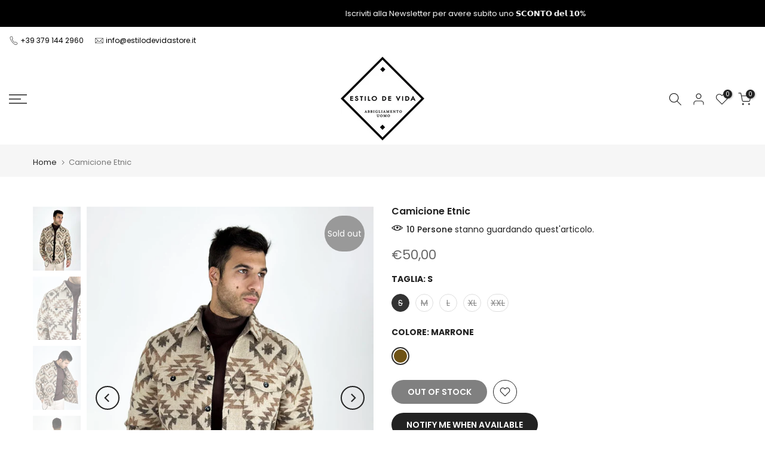

--- FILE ---
content_type: text/html; charset=utf-8
request_url: https://estilodevidastore.it/en/search/?type=product&options%5Bunavailable_products%5D=last&options%5Bprefix%5D=none&q=vendor%3AEstilo+De+Vida%20-id%3A8885042315591&section_id=template--19929050743111__product-recommendations
body_size: 5250
content:
<div id="shopify-section-template--19929050743111__product-recommendations" class="shopify-section t4s-section id_product-recommendations"><!-- sections/product-recommendation.liquid --><div class="t4s-section-inner t4s_nt_se_template--19929050743111__product-recommendations t4s_se_template--19929050743111__product-recommendations t4s-container-wrap "   style="--bg-color: ;--bg-gradient: ;--border-cl: ;--mg-top: 75px;--mg-right: auto;--mg-bottom: 50px;--mg-left:auto;--pd-top: ;--pd-right: ;--pd-bottom: ;--pd-left: ;--mgtb-top: 75px;--mgtb-right: auto;--mgtb-bottom: 50px;--mgtb-left: auto;--pdtb-top: ;--pdtb-right: ;--pdtb-bottom: ;--pdtb-left: ;--mgmb-top: 75px;--mgmb-right: auto;--mgmb-bottom: 30px;--mgmb-left: auto;--pdmb-top: ;--pdmb-right: ;--pdmb-bottom: ;--pdmb-left: ;" ><div class="t4s-container"><link href="//estilodevidastore.it/cdn/shop/t/9/assets/top-head.css?v=37867058972263844251697548696" rel="stylesheet" type="text/css" media="all" />
	<div timeline hdt-reveal="slide-in" class="t4s-top-heading t4s_des_title_1 t4s-text-center " style="--heading-height: px;--tophead_mb: 30px;"><div class="heading-testimonials-star ">
		
		<h3 class="t4s-section-title t4s-title"><span>Potrebbe piacerti anche :</span></h3></div></div><div data-t4s-resizeobserver class="t4s-flicky-slider t4s_box_pr_slider t4s-products t4s-text-default t4s_rationt t4s_position_8 t4s_nt_cover t4s-slider-btn-style-outline t4s-slider-btn-round t4s-slider-btn-small t4s-slider-btn-cl-dark t4s-slider-btn-vi-1 t4s-slider-btn-hidden-mobile-true   t4s-row t4s-row-cols-lg-4 t4s-row-cols-md-2 t4s-row-cols-2 t4s-gx-md-30 t4s-gy-md-30 t4s-gx-10 t4s-gy-10 flickityt4s flickityt4s-later" data-flickityt4s-js='{"setPrevNextButtons":true,"arrowIcon":"1","imagesLoaded": 0,"adaptiveHeight": 0, "contain": 1, "groupCells": "100%", "dragThreshold" : 5, "cellAlign": "left","wrapAround": true,"prevNextButtons": true,"percentPosition": 1,"pageDots": false, "autoPlay" : 0, "pauseAutoPlayOnHover" : true }' style="--space-dots: 10px;--flickity-btn-pos: 30px;--flickity-btn-pos-mb: 10px;"><div class="t4s-product t4s-pr-grid t4s-pr-style1 t4s-pr-7688882520233  t4s-col-item" data-product-options='{ "id":"7688882520233","cusQty":"1","available":true, "handle":"gift-card-by-estilo-de-vida", "isDefault": false, "VariantFirstID": 42858477453481, "customBadge":null, "customBadgeHandle":null,"dateStart":1673869460, "compare_at_price":null,"price":1000, "isPreoder":false,"isExternal":false,"image2":false,"isGrouped":false,"maxQuantity":9999 }'>
  <div class="t4s-product-wrapper" timeline hdt-reveal="slide-in">
    <div data-cacl-slide class="t4s-product-inner t4s-pr t4s-oh"><div class="t4s-product-img t4s_ratio" data-style="--aspect-ratioapt: 1.202061855670103">
    <img data-pr-img class="t4s-product-main-img lazyloadt4s" loading="lazy" src="[data-uri]" data-src="//estilodevidastore.it/cdn/shop/products/estilo_de_vida_store.png?v=1673869473&width=1" data-widths="[100,200,330,400,500,600,700,800,900]" data-optimumx="2" data-sizes="auto" width="583" height="485" alt="GIFT CARD by Estilo de Vida">
    <span class="lazyloadt4s-loader"></span>
    <div data-replace-img2></div>
    <noscript><img class="t4s-product-main-img" loading="lazy" src="//estilodevidastore.it/cdn/shop/products/estilo_de_vida_store.png?v=1673869473&width=600"  alt="GIFT CARD by Estilo de Vida"></noscript>
</div><div data-product-badge data-sort="sale,new,soldout,preOrder,custom" class="t4s-product-badge"></div>
      <div class="t4s-product-btns">
         <div data-replace-quickview></div>
         <div data-replace-atc data-has-qty></div>
      </div>
      <div class="t4s-product-btns2"><div data-replace-wishlist data-tooltip="right"></div><div data-replace-compare data-tooltip="right"></div>
      </div><a data-pr-href class="t4s-full-width-link" href="/en/products/gift-card-by-estilo-de-vida?_pos=1&_sid=a46b36fdb&_ss=r"></a>
    </div>
    <div class="t4s-product-info">
      <div class="t4s-product-info__inner"><h3 class="t4s-product-title"><a data-pr-href href="/en/products/gift-card-by-estilo-de-vida?_pos=1&_sid=a46b36fdb&_ss=r">GIFT CARD by Estilo de Vida</a></h3><div class="t4s-product-price"data-pr-price data-product-price>€10,00 – €100,00</div></div>
    </div>
  </div></div><div class="t4s-product t4s-pr-grid t4s-pr-style1 t4s-pr-7703378297001  t4s-col-item" data-product-options='{ "id":"7703378297001","cusQty":"1","available":true, "handle":"bull-tango-04-jeans-estilo-de-vida", "isDefault": false, "VariantFirstID": 42912476364969, "customBadge":null, "customBadgeHandle":null,"dateStart":1676371389, "compare_at_price":3500,"price":2499, "isPreoder":false,"isExternal":false,"image2":"\/\/estilodevidastore.it\/cdn\/shop\/products\/b7u0J4ZVizruy6jfIMG_1110_afea98d3-5fa5-4ac1-8b06-9a806709f3b7.jpg?v=1676583903\u0026width=1","alt":"Jeans Baggy basic - Estilo De Vida","isGrouped":false,"maxQuantity":9999 }'>
  <div class="t4s-product-wrapper" timeline hdt-reveal="slide-in">
    <div data-cacl-slide class="t4s-product-inner t4s-pr t4s-oh"><div class="t4s-product-img t4s_ratio" data-style="--aspect-ratioapt: 0.75">
    <img data-pr-img class="t4s-product-main-img lazyloadt4s" loading="lazy" src="[data-uri]" data-src="//estilodevidastore.it/cdn/shop/products/sPrlMpow3yXiiOswIMG_1108_81c14ce4-d326-49f2-a272-5120d3870c2d.jpg?v=1676583903&width=1" data-widths="[100,200,330,400,500,600,700,800,900]" data-optimumx="2" data-sizes="auto" width="1350" height="1800" alt="Jeans Baggy basic - Estilo De Vida">
    <span class="lazyloadt4s-loader"></span>
    <div data-replace-img2></div>
    <noscript><img class="t4s-product-main-img" loading="lazy" src="//estilodevidastore.it/cdn/shop/products/sPrlMpow3yXiiOswIMG_1108_81c14ce4-d326-49f2-a272-5120d3870c2d.jpg?v=1676583903&width=600"  alt="Jeans Baggy basic - Estilo De Vida"></noscript>
</div><div data-product-badge data-sort="sale,new,soldout,preOrder,custom" class="t4s-product-badge"></div>
      <div class="t4s-product-btns">
         <div data-replace-quickview></div>
         <div data-replace-atc data-has-qty></div>
      </div>
      <div class="t4s-product-btns2"><div data-replace-wishlist data-tooltip="right"></div><div data-replace-compare data-tooltip="right"></div>
      </div><a data-pr-href class="t4s-full-width-link" href="/en/products/bull-tango-04-jeans-estilo-de-vida?_pos=2&_sid=a46b36fdb&_ss=r"></a>
    </div>
    <div class="t4s-product-info">
      <div class="t4s-product-info__inner"><h3 class="t4s-product-title"><a data-pr-href href="/en/products/bull-tango-04-jeans-estilo-de-vida?_pos=2&_sid=a46b36fdb&_ss=r">Jeans Baggy basic - Estilo De Vida</a></h3><div class="t4s-product-price"data-pr-price data-product-price><del>€35,00</del><ins>€24,99</ins></div><div class="t4s-product-colors" data-color-options='{ "color_count":3, "color_variants":["Panna","Camel","Nero"], "color_variants_avai":["Panna"], "color_variants_handle":["panna","camel","nero"], "img_variants":["\/\/estilodevidastore.it\/cdn\/shop\/products\/sPrlMpow3yXiiOswIMG_1108_81c14ce4-d326-49f2-a272-5120d3870c2d.jpg?v=1676583903","\/\/estilodevidastore.it\/cdn\/shop\/products\/sPrlMpow3yXiiOswIMG_1108_81c14ce4-d326-49f2-a272-5120d3870c2d.jpg?v=1676583903","\/\/estilodevidastore.it\/cdn\/shop\/products\/sPrlMpow3yXiiOswIMG_1108_81c14ce4-d326-49f2-a272-5120d3870c2d.jpg?v=1676583903","\/\/estilodevidastore.it\/cdn\/shop\/products\/sPrlMpow3yXiiOswIMG_1108_81c14ce4-d326-49f2-a272-5120d3870c2d.jpg?v=1676583903","\/\/estilodevidastore.it\/cdn\/shop\/products\/sPrlMpow3yXiiOswIMG_1108_81c14ce4-d326-49f2-a272-5120d3870c2d.jpg?v=1676583903","\/\/estilodevidastore.it\/cdn\/shop\/products\/sPrlMpow3yXiiOswIMG_1108_81c14ce4-d326-49f2-a272-5120d3870c2d.jpg?v=1676583903","\/\/estilodevidastore.it\/cdn\/shop\/products\/doDSVbVEwBxOorFNIMG_1094_aa847913-02d7-4acf-bfa6-834f0fafe22c.jpg?v=1676583903","\/\/estilodevidastore.it\/cdn\/shop\/products\/doDSVbVEwBxOorFNIMG_1094_aa847913-02d7-4acf-bfa6-834f0fafe22c.jpg?v=1676583903","\/\/estilodevidastore.it\/cdn\/shop\/products\/doDSVbVEwBxOorFNIMG_1094_aa847913-02d7-4acf-bfa6-834f0fafe22c.jpg?v=1676583903","\/\/estilodevidastore.it\/cdn\/shop\/products\/doDSVbVEwBxOorFNIMG_1094_aa847913-02d7-4acf-bfa6-834f0fafe22c.jpg?v=1676583903","\/\/estilodevidastore.it\/cdn\/shop\/products\/doDSVbVEwBxOorFNIMG_1094_aa847913-02d7-4acf-bfa6-834f0fafe22c.jpg?v=1676583903","\/\/estilodevidastore.it\/cdn\/shop\/products\/doDSVbVEwBxOorFNIMG_1094_aa847913-02d7-4acf-bfa6-834f0fafe22c.jpg?v=1676583903","\/\/estilodevidastore.it\/cdn\/shop\/products\/AGEBBlj6K4SaK8JbIMG_1101_248bb096-fb77-4407-adaa-5cd678e4307e.jpg?v=1676583903","\/\/estilodevidastore.it\/cdn\/shop\/products\/AGEBBlj6K4SaK8JbIMG_1101_248bb096-fb77-4407-adaa-5cd678e4307e.jpg?v=1676583903","\/\/estilodevidastore.it\/cdn\/shop\/products\/AGEBBlj6K4SaK8JbIMG_1101_248bb096-fb77-4407-adaa-5cd678e4307e.jpg?v=1676583903","\/\/estilodevidastore.it\/cdn\/shop\/products\/AGEBBlj6K4SaK8JbIMG_1101_248bb096-fb77-4407-adaa-5cd678e4307e.jpg?v=1676583903","\/\/estilodevidastore.it\/cdn\/shop\/products\/AGEBBlj6K4SaK8JbIMG_1101_248bb096-fb77-4407-adaa-5cd678e4307e.jpg?v=1676583903","\/\/estilodevidastore.it\/cdn\/shop\/products\/AGEBBlj6K4SaK8JbIMG_1101_248bb096-fb77-4407-adaa-5cd678e4307e.jpg?v=1676583903"], "id_variants":[42912476364969,42912476397737,42912476430505,42912476463273,42912476496041,42912476528809,42912476561577,42912476594345,42912476627113,42912476659881,42912476692649,42912476725417,42912476758185,42912476790953,42912476823721,42912476856489,42912476889257,42912476922025], "img_ratios":[0.75,0.75,0.75,0.75,0.75,0.75,0.75,0.75,0.75,0.75,0.75,0.75,0.75,0.75,0.75,0.75,0.75,0.75], "img_options":["Panna","Panna","Panna","Panna","Panna","Panna","Camel","Camel","Camel","Camel","Camel","Camel","Nero","Nero","Nero","Nero","Nero","Nero"] }'><span class="t4s-pr-color__item"><span class="t4s-pr-color__value bg_color_ntloading"></span></span><span class="t4s-pr-color__item"><span class="t4s-pr-color__value bg_color_ntloading"></span></span><span class="t4s-pr-color__item"><span class="t4s-pr-color__value bg_color_ntloading"></span></span></div></div>
    </div>
  </div></div><div class="t4s-product t4s-pr-grid t4s-pr-style1 t4s-pr-7711055315113  t4s-col-item" data-product-options='{ "id":"7711055315113","cusQty":"1","available":true, "handle":"smanicato-in-filo-oversize-estilo-de-vida", "isDefault": false, "VariantFirstID": 42944153977001, "customBadge":null, "customBadgeHandle":null,"dateStart":1677697574, "compare_at_price":null,"price":2500, "isPreoder":false,"isExternal":false,"image2":"\/\/estilodevidastore.it\/cdn\/shop\/products\/YOitzfxaEWlCAGfRIMG_2716_jpg.jpg?v=1677697574\u0026width=1","alt":"Smanicato in filo oversize - Estilo De Vida","isGrouped":false,"maxQuantity":9999 }'>
  <div class="t4s-product-wrapper" timeline hdt-reveal="slide-in">
    <div data-cacl-slide class="t4s-product-inner t4s-pr t4s-oh"><div class="t4s-product-img t4s_ratio" data-style="--aspect-ratioapt: 0.75">
    <img data-pr-img class="t4s-product-main-img lazyloadt4s" loading="lazy" src="[data-uri]" data-src="//estilodevidastore.it/cdn/shop/products/GgHi9FLwJJNcG4fQIMG_2718.jpg?v=1677697574&width=1" data-widths="[100,200,330,400,500,600,700,800,900]" data-optimumx="2" data-sizes="auto" width="1350" height="1800" alt="Smanicato in filo oversize - Estilo De Vida">
    <span class="lazyloadt4s-loader"></span>
    <div data-replace-img2></div>
    <noscript><img class="t4s-product-main-img" loading="lazy" src="//estilodevidastore.it/cdn/shop/products/GgHi9FLwJJNcG4fQIMG_2718.jpg?v=1677697574&width=600"  alt="Smanicato in filo oversize - Estilo De Vida"></noscript>
</div><div data-product-badge data-sort="sale,new,soldout,preOrder,custom" class="t4s-product-badge"></div>
      <div class="t4s-product-btns">
         <div data-replace-quickview></div>
         <div data-replace-atc data-has-qty></div>
      </div>
      <div class="t4s-product-btns2"><div data-replace-wishlist data-tooltip="right"></div><div data-replace-compare data-tooltip="right"></div>
      </div><a data-pr-href class="t4s-full-width-link" href="/en/products/smanicato-in-filo-oversize-estilo-de-vida?_pos=3&_sid=a46b36fdb&_ss=r"></a>
    </div>
    <div class="t4s-product-info">
      <div class="t4s-product-info__inner"><h3 class="t4s-product-title"><a data-pr-href href="/en/products/smanicato-in-filo-oversize-estilo-de-vida?_pos=3&_sid=a46b36fdb&_ss=r">Smanicato in filo oversize - Estilo De Vida</a></h3><div class="t4s-product-price"data-pr-price data-product-price>€25,00
</div><div class="t4s-product-colors" data-color-options='{ "color_count":3, "color_variants":["Nero","Panna","Beige"], "color_variants_avai":["Nero","Panna","Beige"], "color_variants_handle":["nero","panna","beige"], "img_variants":["\/\/estilodevidastore.it\/cdn\/shop\/products\/GgHi9FLwJJNcG4fQIMG_2718.jpg?v=1677697574","\/\/estilodevidastore.it\/cdn\/shop\/products\/GgHi9FLwJJNcG4fQIMG_2718.jpg?v=1677697574","\/\/estilodevidastore.it\/cdn\/shop\/products\/GgHi9FLwJJNcG4fQIMG_2718.jpg?v=1677697574","\/\/estilodevidastore.it\/cdn\/shop\/products\/GgHi9FLwJJNcG4fQIMG_2718.jpg?v=1677697574","\/\/estilodevidastore.it\/cdn\/shop\/products\/GgHi9FLwJJNcG4fQIMG_2718.jpg?v=1677697574","\/\/estilodevidastore.it\/cdn\/shop\/products\/6Z18UBCvwBn0HxfaIMG_2737_jpg.jpg?v=1677697574","\/\/estilodevidastore.it\/cdn\/shop\/products\/6Z18UBCvwBn0HxfaIMG_2737_jpg.jpg?v=1677697574","\/\/estilodevidastore.it\/cdn\/shop\/products\/6Z18UBCvwBn0HxfaIMG_2737_jpg.jpg?v=1677697574","\/\/estilodevidastore.it\/cdn\/shop\/products\/6Z18UBCvwBn0HxfaIMG_2737_jpg.jpg?v=1677697574","\/\/estilodevidastore.it\/cdn\/shop\/products\/6Z18UBCvwBn0HxfaIMG_2737_jpg.jpg?v=1677697574","\/\/estilodevidastore.it\/cdn\/shop\/products\/XuyIzr5xCx2SHrd3IMG_2726.jpg?v=1677697574","\/\/estilodevidastore.it\/cdn\/shop\/products\/XuyIzr5xCx2SHrd3IMG_2726.jpg?v=1677697574","\/\/estilodevidastore.it\/cdn\/shop\/products\/XuyIzr5xCx2SHrd3IMG_2726.jpg?v=1677697574","\/\/estilodevidastore.it\/cdn\/shop\/products\/XuyIzr5xCx2SHrd3IMG_2726.jpg?v=1677697574","\/\/estilodevidastore.it\/cdn\/shop\/products\/XuyIzr5xCx2SHrd3IMG_2726.jpg?v=1677697574"], "id_variants":[42944153977001,42944154009769,42944154042537,42944154075305,42944154108073,42944154140841,42944154173609,42944154206377,42944154239145,42944154271913,42944154304681,42944154337449,42944154370217,42944154402985,42944154435753], "img_ratios":[0.75,0.75,0.75,0.75,0.75,0.75,0.75,0.75,0.75,0.75,0.75,0.75,0.75,0.75,0.75], "img_options":["Nero","Nero","Nero","Nero","Nero","Panna","Panna","Panna","Panna","Panna","Beige","Beige","Beige","Beige","Beige"] }'><span class="t4s-pr-color__item"><span class="t4s-pr-color__value bg_color_ntloading"></span></span><span class="t4s-pr-color__item"><span class="t4s-pr-color__value bg_color_ntloading"></span></span><span class="t4s-pr-color__item"><span class="t4s-pr-color__value bg_color_ntloading"></span></span></div></div>
    </div>
  </div></div><div class="t4s-product t4s-pr-grid t4s-pr-style1 t4s-pr-8360485683527  t4s-col-item" data-product-options='{ "id":"8360485683527","cusQty":"1","available":true, "handle":"cardigan-con-taschino-estilo-de-vida", "isDefault": false, "VariantFirstID": 46475780063559, "customBadge":null, "customBadgeHandle":null,"dateStart":1680264253, "compare_at_price":null,"price":4000, "isPreoder":false,"isExternal":false,"image2":"\/\/estilodevidastore.it\/cdn\/shop\/products\/GAXJxpe004iSTXEMIMG_6473.jpg?v=1680264253\u0026width=1","alt":"Cardigan Cambridge con taschino - Estilo De Vida","isGrouped":false,"maxQuantity":9999 }'>
  <div class="t4s-product-wrapper" timeline hdt-reveal="slide-in">
    <div data-cacl-slide class="t4s-product-inner t4s-pr t4s-oh"><div class="t4s-product-img t4s_ratio" data-style="--aspect-ratioapt: 0.75">
    <img data-pr-img class="t4s-product-main-img lazyloadt4s" loading="lazy" src="[data-uri]" data-src="//estilodevidastore.it/cdn/shop/products/DxB3O4d9RKqL1CYhIMG_6472.jpg?v=1680264253&width=1" data-widths="[100,200,330,400,500,600,700,800,900]" data-optimumx="2" data-sizes="auto" width="1350" height="1800" alt="Cardigan Cambridge con taschino - Estilo De Vida">
    <span class="lazyloadt4s-loader"></span>
    <div data-replace-img2></div>
    <noscript><img class="t4s-product-main-img" loading="lazy" src="//estilodevidastore.it/cdn/shop/products/DxB3O4d9RKqL1CYhIMG_6472.jpg?v=1680264253&width=600"  alt="Cardigan Cambridge con taschino - Estilo De Vida"></noscript>
</div><div data-product-badge data-sort="sale,new,soldout,preOrder,custom" class="t4s-product-badge"></div>
      <div class="t4s-product-btns">
         <div data-replace-quickview></div>
         <div data-replace-atc data-has-qty></div>
      </div>
      <div class="t4s-product-btns2"><div data-replace-wishlist data-tooltip="right"></div><div data-replace-compare data-tooltip="right"></div>
      </div><a data-pr-href class="t4s-full-width-link" href="/en/products/cardigan-con-taschino-estilo-de-vida?_pos=4&_sid=a46b36fdb&_ss=r"></a>
    </div>
    <div class="t4s-product-info">
      <div class="t4s-product-info__inner"><h3 class="t4s-product-title"><a data-pr-href href="/en/products/cardigan-con-taschino-estilo-de-vida?_pos=4&_sid=a46b36fdb&_ss=r">Cardigan Cambridge con taschino - Estilo De Vida</a></h3><div class="t4s-product-price"data-pr-price data-product-price>€40,00
</div><div class="t4s-product-colors" data-color-options='{ "color_count":5, "color_variants":["Beige","Verde","Panna","Nero","Blu"], "color_variants_avai":["Nero"], "color_variants_handle":["beige","verde","panna","nero","blu"], "img_variants":["\/\/estilodevidastore.it\/cdn\/shop\/products\/DxB3O4d9RKqL1CYhIMG_6472.jpg?v=1680264253","\/\/estilodevidastore.it\/cdn\/shop\/products\/DxB3O4d9RKqL1CYhIMG_6472.jpg?v=1680264253","\/\/estilodevidastore.it\/cdn\/shop\/products\/DxB3O4d9RKqL1CYhIMG_6472.jpg?v=1680264253","\/\/estilodevidastore.it\/cdn\/shop\/products\/OY2y73wEiNzUmZ8XIMG_6452.jpg?v=1680264253","\/\/estilodevidastore.it\/cdn\/shop\/products\/OY2y73wEiNzUmZ8XIMG_6452.jpg?v=1680264253","\/\/estilodevidastore.it\/cdn\/shop\/products\/OY2y73wEiNzUmZ8XIMG_6452.jpg?v=1680264253","\/\/estilodevidastore.it\/cdn\/shop\/products\/OY2y73wEiNzUmZ8XIMG_6452.jpg?v=1680264253","\/\/estilodevidastore.it\/cdn\/shop\/products\/OY2y73wEiNzUmZ8XIMG_6452.jpg?v=1680264253","\/\/estilodevidastore.it\/cdn\/shop\/products\/Twfi0irMKPTqUaNWIMG_6464.jpg?v=1680264253","\/\/estilodevidastore.it\/cdn\/shop\/products\/Twfi0irMKPTqUaNWIMG_6464.jpg?v=1680264253","\/\/estilodevidastore.it\/cdn\/shop\/products\/Twfi0irMKPTqUaNWIMG_6464.jpg?v=1680264253","\/\/estilodevidastore.it\/cdn\/shop\/products\/Twfi0irMKPTqUaNWIMG_6464.jpg?v=1680264253","\/\/estilodevidastore.it\/cdn\/shop\/products\/Twfi0irMKPTqUaNWIMG_6464.jpg?v=1680264253","\/\/estilodevidastore.it\/cdn\/shop\/products\/8BIiB89uBHimVXvuIMG_6456.jpg?v=1680264253","\/\/estilodevidastore.it\/cdn\/shop\/products\/8BIiB89uBHimVXvuIMG_6456.jpg?v=1680264253","\/\/estilodevidastore.it\/cdn\/shop\/products\/8BIiB89uBHimVXvuIMG_6456.jpg?v=1680264253","\/\/estilodevidastore.it\/cdn\/shop\/products\/8BIiB89uBHimVXvuIMG_6456.jpg?v=1680264253","\/\/estilodevidastore.it\/cdn\/shop\/products\/8BIiB89uBHimVXvuIMG_6456.jpg?v=1680264253","\/\/estilodevidastore.it\/cdn\/shop\/products\/3gi2ULMvrscjFGWmIMG_6476.jpg?v=1680264253","\/\/estilodevidastore.it\/cdn\/shop\/products\/3gi2ULMvrscjFGWmIMG_6476.jpg?v=1680264253","\/\/estilodevidastore.it\/cdn\/shop\/products\/3gi2ULMvrscjFGWmIMG_6476.jpg?v=1680264253","\/\/estilodevidastore.it\/cdn\/shop\/products\/3gi2ULMvrscjFGWmIMG_6476.jpg?v=1680264253","\/\/estilodevidastore.it\/cdn\/shop\/products\/3gi2ULMvrscjFGWmIMG_6476.jpg?v=1680264253","\/\/estilodevidastore.it\/cdn\/shop\/products\/DxB3O4d9RKqL1CYhIMG_6472.jpg?v=1680264253","\/\/estilodevidastore.it\/cdn\/shop\/products\/DxB3O4d9RKqL1CYhIMG_6472.jpg?v=1680264253"], "id_variants":[46475780063559,46475780096327,46475780129095,46475780161863,46475780194631,46475780227399,46475780260167,46475780292935,46475780325703,46475780358471,46475780391239,46475780424007,46475780456775,46475780489543,46475780522311,46475780555079,46475780587847,46475780620615,46475780653383,46475780686151,46475780718919,46475780751687,46475780784455,46475780817223,46475780849991], "img_ratios":[0.75,0.75,0.75,0.75,0.75,0.75,0.75,0.75,0.75,0.75,0.75,0.75,0.75,0.75,0.75,0.75,0.75,0.75,0.75,0.75,0.75,0.75,0.75,0.75,0.75], "img_options":["Beige","Beige","Beige","Verde","Verde","Verde","Verde","Verde","Panna","Panna","Panna","Panna","Panna","Nero","Nero","Nero","Nero","Nero","Blu","Blu","Blu","Blu","Blu","Beige","Beige"] }'><span class="t4s-pr-color__item"><span class="t4s-pr-color__value bg_color_ntloading"></span></span><span class="t4s-pr-color__item"><span class="t4s-pr-color__value bg_color_ntloading"></span></span><span class="t4s-pr-color__item"><span class="t4s-pr-color__value bg_color_ntloading"></span></span></div></div>
    </div>
  </div></div><div class="t4s-product t4s-pr-grid t4s-pr-style1 t4s-pr-7717631852713  t4s-col-item" data-product-options='{ "id":"7717631852713","cusQty":"1","available":true, "handle":"maglioncino-basic-girocollo-in-filo-estilo-de-vida", "isDefault": false, "VariantFirstID": 42972512092329, "customBadge":null, "customBadgeHandle":null,"dateStart":1678893590, "compare_at_price":null,"price":3000, "isPreoder":false,"isExternal":false,"image2":"\/\/estilodevidastore.it\/cdn\/shop\/products\/J1b5vxmTsDkRYWNjIMG_4180_jpg.jpg?v=1678893590\u0026width=1","alt":"Maglioncino basic girocollo in filo - Estilo De Vida","isGrouped":false,"maxQuantity":9999 }'>
  <div class="t4s-product-wrapper" timeline hdt-reveal="slide-in">
    <div data-cacl-slide class="t4s-product-inner t4s-pr t4s-oh"><div class="t4s-product-img t4s_ratio" data-style="--aspect-ratioapt: 0.75">
    <img data-pr-img class="t4s-product-main-img lazyloadt4s" loading="lazy" src="[data-uri]" data-src="//estilodevidastore.it/cdn/shop/products/y0hw6jszl4BR7KczIMG_4178_jpg.jpg?v=1678893590&width=1" data-widths="[100,200,330,400,500,600,700,800,900]" data-optimumx="2" data-sizes="auto" width="1350" height="1800" alt="Maglioncino basic girocollo in filo - Estilo De Vida">
    <span class="lazyloadt4s-loader"></span>
    <div data-replace-img2></div>
    <noscript><img class="t4s-product-main-img" loading="lazy" src="//estilodevidastore.it/cdn/shop/products/y0hw6jszl4BR7KczIMG_4178_jpg.jpg?v=1678893590&width=600"  alt="Maglioncino basic girocollo in filo - Estilo De Vida"></noscript>
</div><div data-product-badge data-sort="sale,new,soldout,preOrder,custom" class="t4s-product-badge"></div>
      <div class="t4s-product-btns">
         <div data-replace-quickview></div>
         <div data-replace-atc data-has-qty></div>
      </div>
      <div class="t4s-product-btns2"><div data-replace-wishlist data-tooltip="right"></div><div data-replace-compare data-tooltip="right"></div>
      </div><a data-pr-href class="t4s-full-width-link" href="/en/products/maglioncino-basic-girocollo-in-filo-estilo-de-vida?_pos=5&_sid=a46b36fdb&_ss=r"></a>
    </div>
    <div class="t4s-product-info">
      <div class="t4s-product-info__inner"><h3 class="t4s-product-title"><a data-pr-href href="/en/products/maglioncino-basic-girocollo-in-filo-estilo-de-vida?_pos=5&_sid=a46b36fdb&_ss=r">Maglioncino basic girocollo in filo - Estilo De Vida</a></h3><div class="t4s-product-price"data-pr-price data-product-price>€30,00
</div><div class="t4s-product-colors" data-color-options='{ "color_count":4, "color_variants":["Nero","Bianco","Celeste","Beige"], "color_variants_avai":["Celeste"], "color_variants_handle":["nero","bianco","celeste","beige"], "img_variants":["\/\/estilodevidastore.it\/cdn\/shop\/products\/y0hw6jszl4BR7KczIMG_4178_jpg.jpg?v=1678893590","\/\/estilodevidastore.it\/cdn\/shop\/products\/y0hw6jszl4BR7KczIMG_4178_jpg.jpg?v=1678893590","\/\/estilodevidastore.it\/cdn\/shop\/products\/y0hw6jszl4BR7KczIMG_4178_jpg.jpg?v=1678893590","\/\/estilodevidastore.it\/cdn\/shop\/products\/y0hw6jszl4BR7KczIMG_4178_jpg.jpg?v=1678893590","\/\/estilodevidastore.it\/cdn\/shop\/products\/tJMobuuXQpbbg2T1IMG_4228.jpg?v=1678893590","\/\/estilodevidastore.it\/cdn\/shop\/products\/tJMobuuXQpbbg2T1IMG_4228.jpg?v=1678893590","\/\/estilodevidastore.it\/cdn\/shop\/products\/tJMobuuXQpbbg2T1IMG_4228.jpg?v=1678893590","\/\/estilodevidastore.it\/cdn\/shop\/products\/tJMobuuXQpbbg2T1IMG_4228.jpg?v=1678893590","\/\/estilodevidastore.it\/cdn\/shop\/products\/QHa9N5TPDuUWyVkHIMG_4220_jpg.jpg?v=1678893590","\/\/estilodevidastore.it\/cdn\/shop\/products\/QHa9N5TPDuUWyVkHIMG_4220_jpg.jpg?v=1678893590","\/\/estilodevidastore.it\/cdn\/shop\/products\/QHa9N5TPDuUWyVkHIMG_4220_jpg.jpg?v=1678893590","\/\/estilodevidastore.it\/cdn\/shop\/products\/QHa9N5TPDuUWyVkHIMG_4220_jpg.jpg?v=1678893590","\/\/estilodevidastore.it\/cdn\/shop\/products\/kAM52RVk4eUJJFKPIMG_4197_jpg.jpg?v=1678893590","\/\/estilodevidastore.it\/cdn\/shop\/products\/kAM52RVk4eUJJFKPIMG_4197_jpg.jpg?v=1678893590","\/\/estilodevidastore.it\/cdn\/shop\/products\/kAM52RVk4eUJJFKPIMG_4197_jpg.jpg?v=1678893590","\/\/estilodevidastore.it\/cdn\/shop\/products\/kAM52RVk4eUJJFKPIMG_4197_jpg.jpg?v=1678893590"], "id_variants":[42972512092329,42972512125097,42972512157865,42972512190633,42972512223401,42972512256169,42972512288937,42972512321705,42972512354473,42972512387241,42972512420009,42972512452777,42972512485545,42972512518313,42972512551081,42972512583849], "img_ratios":[0.75,0.75,0.75,0.75,0.75,0.75,0.75,0.75,0.75,0.75,0.75,0.75,0.75,0.75,0.75,0.75], "img_options":["Nero","Nero","Nero","Nero","Bianco","Bianco","Bianco","Bianco","Celeste","Celeste","Celeste","Celeste","Beige","Beige","Beige","Beige"] }'><span class="t4s-pr-color__item"><span class="t4s-pr-color__value bg_color_ntloading"></span></span><span class="t4s-pr-color__item"><span class="t4s-pr-color__value bg_color_ntloading"></span></span><span class="t4s-pr-color__item"><span class="t4s-pr-color__value bg_color_ntloading"></span></span></div></div>
    </div>
  </div></div><div class="t4s-product t4s-pr-grid t4s-pr-style1 t4s-pr-7708671672489  t4s-col-item" data-product-options='{ "id":"7708671672489","cusQty":"1","available":true, "handle":"chiodo-in-ecopelle-estilo-de-vida", "isDefault": false, "VariantFirstID": 42933458600105, "customBadge":null, "customBadgeHandle":null,"dateStart":1677189018, "compare_at_price":null,"price":4500, "isPreoder":false,"isExternal":false,"image2":"\/\/estilodevidastore.it\/cdn\/shop\/products\/uQF5x8RUkQ8Jm6zFIMG_1956_jpg.jpg?v=1677189019\u0026width=1","alt":"Chiodo Zante in ecopelle - Estilo De Vida","isGrouped":false,"maxQuantity":9999 }'>
  <div class="t4s-product-wrapper" timeline hdt-reveal="slide-in">
    <div data-cacl-slide class="t4s-product-inner t4s-pr t4s-oh"><div class="t4s-product-img t4s_ratio" data-style="--aspect-ratioapt: 0.75">
    <img data-pr-img class="t4s-product-main-img lazyloadt4s" loading="lazy" src="[data-uri]" data-src="//estilodevidastore.it/cdn/shop/products/YgiLpxvv0oAt5xMQIMG_1954_jpg.jpg?v=1677189019&width=1" data-widths="[100,200,330,400,500,600,700,800,900]" data-optimumx="2" data-sizes="auto" width="1350" height="1800" alt="Chiodo Zante in ecopelle - Estilo De Vida">
    <span class="lazyloadt4s-loader"></span>
    <div data-replace-img2></div>
    <noscript><img class="t4s-product-main-img" loading="lazy" src="//estilodevidastore.it/cdn/shop/products/YgiLpxvv0oAt5xMQIMG_1954_jpg.jpg?v=1677189019&width=600"  alt="Chiodo Zante in ecopelle - Estilo De Vida"></noscript>
</div><div data-product-badge data-sort="sale,new,soldout,preOrder,custom" class="t4s-product-badge"></div>
      <div class="t4s-product-btns">
         <div data-replace-quickview></div>
         <div data-replace-atc data-has-qty></div>
      </div>
      <div class="t4s-product-btns2"><div data-replace-wishlist data-tooltip="right"></div><div data-replace-compare data-tooltip="right"></div>
      </div><a data-pr-href class="t4s-full-width-link" href="/en/products/chiodo-in-ecopelle-estilo-de-vida?_pos=6&_sid=a46b36fdb&_ss=r"></a>
    </div>
    <div class="t4s-product-info">
      <div class="t4s-product-info__inner"><h3 class="t4s-product-title"><a data-pr-href href="/en/products/chiodo-in-ecopelle-estilo-de-vida?_pos=6&_sid=a46b36fdb&_ss=r">Chiodo Zante in ecopelle - Estilo De Vida</a></h3><div class="t4s-product-price"data-pr-price data-product-price>€45,00
</div><div class="t4s-product-colors" data-color-options='{ "color_count":3, "color_variants":["Grigio-chiaro","Nero","Beige"], "color_variants_avai":["Grigio-chiaro","Beige"], "color_variants_handle":["grigio-chiaro","nero","beige"], "img_variants":["\/\/estilodevidastore.it\/cdn\/shop\/products\/dIjAB6sVQnHl5j3DIMG_1977_jpg.jpg?v=1677189019","\/\/estilodevidastore.it\/cdn\/shop\/products\/dIjAB6sVQnHl5j3DIMG_1977_jpg.jpg?v=1677189019","\/\/estilodevidastore.it\/cdn\/shop\/products\/dIjAB6sVQnHl5j3DIMG_1977_jpg.jpg?v=1677189019","\/\/estilodevidastore.it\/cdn\/shop\/products\/dIjAB6sVQnHl5j3DIMG_1977_jpg.jpg?v=1677189019","\/\/estilodevidastore.it\/cdn\/shop\/products\/dIjAB6sVQnHl5j3DIMG_1977_jpg.jpg?v=1677189019","\/\/estilodevidastore.it\/cdn\/shop\/products\/eYUvCcMv91QBeCW4IMG_1998.jpg?v=1677189019","\/\/estilodevidastore.it\/cdn\/shop\/products\/eYUvCcMv91QBeCW4IMG_1998.jpg?v=1677189019","\/\/estilodevidastore.it\/cdn\/shop\/products\/eYUvCcMv91QBeCW4IMG_1998.jpg?v=1677189019","\/\/estilodevidastore.it\/cdn\/shop\/products\/eYUvCcMv91QBeCW4IMG_1998.jpg?v=1677189019","\/\/estilodevidastore.it\/cdn\/shop\/products\/eYUvCcMv91QBeCW4IMG_1998.jpg?v=1677189019","\/\/estilodevidastore.it\/cdn\/shop\/products\/YgiLpxvv0oAt5xMQIMG_1954_jpg.jpg?v=1677189019","\/\/estilodevidastore.it\/cdn\/shop\/products\/YgiLpxvv0oAt5xMQIMG_1954_jpg.jpg?v=1677189019","\/\/estilodevidastore.it\/cdn\/shop\/products\/YgiLpxvv0oAt5xMQIMG_1954_jpg.jpg?v=1677189019","\/\/estilodevidastore.it\/cdn\/shop\/products\/YgiLpxvv0oAt5xMQIMG_1954_jpg.jpg?v=1677189019","\/\/estilodevidastore.it\/cdn\/shop\/products\/YgiLpxvv0oAt5xMQIMG_1954_jpg.jpg?v=1677189019"], "id_variants":[42933458600105,42933458632873,42933458665641,42933458698409,42933458731177,42933458763945,42933458796713,42933458829481,42933458862249,42933458895017,42933458927785,42933458960553,42933458993321,42933459026089,42933459058857], "img_ratios":[0.75,0.75,0.75,0.75,0.75,0.75,0.75,0.75,0.75,0.75,0.75,0.75,0.75,0.75,0.75], "img_options":["Grigio-chiaro","Grigio-chiaro","Grigio-chiaro","Grigio-chiaro","Grigio-chiaro","Nero","Nero","Nero","Nero","Nero","Beige","Beige","Beige","Beige","Beige"] }'><span class="t4s-pr-color__item"><span class="t4s-pr-color__value bg_color_ntloading"></span></span><span class="t4s-pr-color__item"><span class="t4s-pr-color__value bg_color_ntloading"></span></span><span class="t4s-pr-color__item"><span class="t4s-pr-color__value bg_color_ntloading"></span></span></div></div>
    </div>
  </div></div><div class="t4s-product t4s-pr-grid t4s-pr-style1 t4s-pr-7717607276713  t4s-col-item" data-product-options='{ "id":"7717607276713","cusQty":"1","available":true, "handle":"copia-del-cargo-baggy-con-cuciture-a-contrasto-estilo-de-vida", "isDefault": false, "VariantFirstID": 42972224716969, "customBadge":null, "customBadgeHandle":null,"dateStart":1678887808, "compare_at_price":4000,"price":2799, "isPreoder":false,"isExternal":false,"image2":"\/\/estilodevidastore.it\/cdn\/shop\/products\/4saVKcFt9Jv3URaGIMG_4251_0b8d9715-e9a4-4b72-b9b8-94e600ebc3e5.jpg?v=1678887819\u0026width=1","alt":"Cargo Baggy Guatemala  con cuciture a contrasto - Estilo De Vida","isGrouped":false,"maxQuantity":9999 }'>
  <div class="t4s-product-wrapper" timeline hdt-reveal="slide-in">
    <div data-cacl-slide class="t4s-product-inner t4s-pr t4s-oh"><div class="t4s-product-img t4s_ratio" data-style="--aspect-ratioapt: 0.75">
    <img data-pr-img class="t4s-product-main-img lazyloadt4s" loading="lazy" src="[data-uri]" data-src="//estilodevidastore.it/cdn/shop/products/rONBd3nRctEnZqmCIMG_4250_6500c27f-4741-499f-9ef1-50818bb32e59.jpg?v=1678887819&width=1" data-widths="[100,200,330,400,500,600,700,800,900]" data-optimumx="2" data-sizes="auto" width="1350" height="1800" alt="Cargo Baggy Guatemala  con cuciture a contrasto - Estilo De Vida">
    <span class="lazyloadt4s-loader"></span>
    <div data-replace-img2></div>
    <noscript><img class="t4s-product-main-img" loading="lazy" src="//estilodevidastore.it/cdn/shop/products/rONBd3nRctEnZqmCIMG_4250_6500c27f-4741-499f-9ef1-50818bb32e59.jpg?v=1678887819&width=600"  alt="Cargo Baggy Guatemala  con cuciture a contrasto - Estilo De Vida"></noscript>
</div><div data-product-badge data-sort="sale,new,soldout,preOrder,custom" class="t4s-product-badge"></div>
      <div class="t4s-product-btns">
         <div data-replace-quickview></div>
         <div data-replace-atc data-has-qty></div>
      </div>
      <div class="t4s-product-btns2"><div data-replace-wishlist data-tooltip="right"></div><div data-replace-compare data-tooltip="right"></div>
      </div><a data-pr-href class="t4s-full-width-link" href="/en/products/copia-del-cargo-baggy-con-cuciture-a-contrasto-estilo-de-vida?_pos=7&_sid=a46b36fdb&_ss=r"></a>
    </div>
    <div class="t4s-product-info">
      <div class="t4s-product-info__inner"><h3 class="t4s-product-title"><a data-pr-href href="/en/products/copia-del-cargo-baggy-con-cuciture-a-contrasto-estilo-de-vida?_pos=7&_sid=a46b36fdb&_ss=r">Cargo Baggy Guatemala  con cuciture a contrasto - Estilo De Vida</a></h3><div class="t4s-product-price"data-pr-price data-product-price><del>€40,00</del><ins>€27,99</ins></div><div class="t4s-product-colors" data-color-options='{ "color_count":2, "color_variants":["Nero","Bianco"], "color_variants_avai":["Bianco","Nero"], "color_variants_handle":["nero","bianco"], "img_variants":["\/\/estilodevidastore.it\/cdn\/shop\/products\/0O3DzeLT8OIs6pQ0IMG_0401_jpg_80f2a277-c3e5-47b1-b921-71ff27960a86.jpg?v=1678887819","\/\/estilodevidastore.it\/cdn\/shop\/products\/0O3DzeLT8OIs6pQ0IMG_0401_jpg_80f2a277-c3e5-47b1-b921-71ff27960a86.jpg?v=1678887819","\/\/estilodevidastore.it\/cdn\/shop\/products\/rONBd3nRctEnZqmCIMG_4250_6500c27f-4741-499f-9ef1-50818bb32e59.jpg?v=1678887819","\/\/estilodevidastore.it\/cdn\/shop\/products\/0O3DzeLT8OIs6pQ0IMG_0401_jpg_80f2a277-c3e5-47b1-b921-71ff27960a86.jpg?v=1678887819","\/\/estilodevidastore.it\/cdn\/shop\/products\/rONBd3nRctEnZqmCIMG_4250_6500c27f-4741-499f-9ef1-50818bb32e59.jpg?v=1678887819","\/\/estilodevidastore.it\/cdn\/shop\/products\/0O3DzeLT8OIs6pQ0IMG_0401_jpg_80f2a277-c3e5-47b1-b921-71ff27960a86.jpg?v=1678887819","\/\/estilodevidastore.it\/cdn\/shop\/products\/rONBd3nRctEnZqmCIMG_4250_6500c27f-4741-499f-9ef1-50818bb32e59.jpg?v=1678887819","\/\/estilodevidastore.it\/cdn\/shop\/products\/0O3DzeLT8OIs6pQ0IMG_0401_jpg_80f2a277-c3e5-47b1-b921-71ff27960a86.jpg?v=1678887819","\/\/estilodevidastore.it\/cdn\/shop\/products\/rONBd3nRctEnZqmCIMG_4250_6500c27f-4741-499f-9ef1-50818bb32e59.jpg?v=1678887819","\/\/estilodevidastore.it\/cdn\/shop\/products\/rONBd3nRctEnZqmCIMG_4250_6500c27f-4741-499f-9ef1-50818bb32e59.jpg?v=1678887819","\/\/estilodevidastore.it\/cdn\/shop\/products\/0O3DzeLT8OIs6pQ0IMG_0401_jpg_80f2a277-c3e5-47b1-b921-71ff27960a86.jpg?v=1678887819","\/\/estilodevidastore.it\/cdn\/shop\/products\/rONBd3nRctEnZqmCIMG_4250_6500c27f-4741-499f-9ef1-50818bb32e59.jpg?v=1678887819"], "id_variants":[42972224716969,42972224749737,42972224782505,42972224815273,42972224848041,42972224880809,42972224913577,42972224946345,42972224979113,42972225011881,42972225044649,42972225077417], "img_ratios":[0.75,0.75,0.75,0.75,0.75,0.75,0.75,0.75,0.75,0.75,0.75,0.75], "img_options":["Nero","Nero","Bianco","Nero","Bianco","Nero","Bianco","Nero","Bianco","Bianco","Nero","Bianco"] }'><span class="t4s-pr-color__item"><span class="t4s-pr-color__value bg_color_ntloading"></span></span><span class="t4s-pr-color__item"><span class="t4s-pr-color__value bg_color_ntloading"></span></span><span class="t4s-pr-color__item"><span class="t4s-pr-color__value bg_color_ntloading"></span></span></div></div>
    </div>
  </div></div><div class="t4s-product t4s-pr-grid t4s-pr-style1 t4s-pr-9092731830599  t4s-col-item" data-product-options='{ "id":"9092731830599","cusQty":"1","available":true, "handle":"jeans-mieres", "isDefault": false, "VariantFirstID": 49192624456007, "customBadge":null, "customBadgeHandle":null,"dateStart":1709813725, "compare_at_price":null,"price":4000, "isPreoder":false,"isExternal":false,"image2":"\/\/estilodevidastore.it\/cdn\/shop\/products\/aN14grrM05FM1WFEIMG_9093.jpg?v=1709813725\u0026width=1","alt":"Jeans Mieres","isGrouped":false,"maxQuantity":9999 }'>
  <div class="t4s-product-wrapper" timeline hdt-reveal="slide-in">
    <div data-cacl-slide class="t4s-product-inner t4s-pr t4s-oh"><div class="t4s-product-img t4s_ratio" data-style="--aspect-ratioapt: 0.6666666666666666">
    <img data-pr-img class="t4s-product-main-img lazyloadt4s" loading="lazy" src="[data-uri]" data-src="//estilodevidastore.it/cdn/shop/products/6s84plkV5RMdKCtSIMG_9092.jpg?v=1709813725&width=1" data-widths="[100,200,330,400,500,600,700,800,900]" data-optimumx="2" data-sizes="auto" width="1200" height="1800" alt="Jeans Mieres">
    <span class="lazyloadt4s-loader"></span>
    <div data-replace-img2></div>
    <noscript><img class="t4s-product-main-img" loading="lazy" src="//estilodevidastore.it/cdn/shop/products/6s84plkV5RMdKCtSIMG_9092.jpg?v=1709813725&width=600"  alt="Jeans Mieres"></noscript>
</div><div data-product-badge data-sort="sale,new,soldout,preOrder,custom" class="t4s-product-badge"></div>
      <div class="t4s-product-btns">
         <div data-replace-quickview></div>
         <div data-replace-atc data-has-qty></div>
      </div>
      <div class="t4s-product-btns2"><div data-replace-wishlist data-tooltip="right"></div><div data-replace-compare data-tooltip="right"></div>
      </div><a data-pr-href class="t4s-full-width-link" href="/en/products/jeans-mieres?_pos=8&_sid=a46b36fdb&_ss=r"></a>
    </div>
    <div class="t4s-product-info">
      <div class="t4s-product-info__inner"><h3 class="t4s-product-title"><a data-pr-href href="/en/products/jeans-mieres?_pos=8&_sid=a46b36fdb&_ss=r">Jeans Mieres</a></h3><div class="t4s-product-price"data-pr-price data-product-price>€40,00
</div><div class="t4s-product-colors" data-color-options='{ "color_count":1, "color_variants":["Blu"], "color_variants_avai":["Blu"], "color_variants_handle":["blu"], "img_variants":["\/\/estilodevidastore.it\/cdn\/shop\/products\/6s84plkV5RMdKCtSIMG_9092.jpg?v=1709813725","\/\/estilodevidastore.it\/cdn\/shop\/products\/6s84plkV5RMdKCtSIMG_9092.jpg?v=1709813725","\/\/estilodevidastore.it\/cdn\/shop\/products\/6s84plkV5RMdKCtSIMG_9092.jpg?v=1709813725","\/\/estilodevidastore.it\/cdn\/shop\/products\/6s84plkV5RMdKCtSIMG_9092.jpg?v=1709813725","\/\/estilodevidastore.it\/cdn\/shop\/products\/6s84plkV5RMdKCtSIMG_9092.jpg?v=1709813725","\/\/estilodevidastore.it\/cdn\/shop\/products\/6s84plkV5RMdKCtSIMG_9092.jpg?v=1709813725"], "id_variants":[49192624456007,49192624554311,49192624587079,49192624619847,49192624652615,49192624685383], "img_ratios":[0.6666666666666666,0.6666666666666666,0.6666666666666666,0.6666666666666666,0.6666666666666666,0.6666666666666666], "img_options":["Blu","Blu","Blu","Blu","Blu","Blu"] }'><span class="t4s-pr-color__item"><span class="t4s-pr-color__value bg_color_ntloading"></span></span><span class="t4s-pr-color__item"><span class="t4s-pr-color__value bg_color_ntloading"></span></span><span class="t4s-pr-color__item"><span class="t4s-pr-color__value bg_color_ntloading"></span></span></div></div>
    </div>
  </div></div><div class="t4s-product t4s-pr-grid t4s-pr-style1 t4s-pr-9972398260551  t4s-col-item" data-product-options='{ "id":"9972398260551","cusQty":"1","available":true, "handle":"felpa-con-zip-semi-over", "isDefault": false, "VariantFirstID": 50995176046919, "customBadge":null, "customBadgeHandle":null,"dateStart":1738587756, "compare_at_price":null,"price":3000, "isPreoder":false,"isExternal":false,"image2":"\/\/estilodevidastore.it\/cdn\/shop\/files\/gmZ7YlbSkYRoyFflIMG_9372.jpg?v=1738587761\u0026width=1","alt":"Felpa con zip semi over","isGrouped":false,"maxQuantity":9999 }'>
  <div class="t4s-product-wrapper" timeline hdt-reveal="slide-in">
    <div data-cacl-slide class="t4s-product-inner t4s-pr t4s-oh"><div class="t4s-product-img t4s_ratio" data-style="--aspect-ratioapt: 0.75">
    <img data-pr-img class="t4s-product-main-img lazyloadt4s" loading="lazy" src="[data-uri]" data-src="//estilodevidastore.it/cdn/shop/files/cWXHRtvNTYME0dlkIMG_9371.jpg?v=1738587761&width=1" data-widths="[100,200,330,400,500,600,700,800,900]" data-optimumx="2" data-sizes="auto" width="1950" height="2600" alt="Felpa con zip semi over">
    <span class="lazyloadt4s-loader"></span>
    <div data-replace-img2></div>
    <noscript><img class="t4s-product-main-img" loading="lazy" src="//estilodevidastore.it/cdn/shop/files/cWXHRtvNTYME0dlkIMG_9371.jpg?v=1738587761&width=600"  alt="Felpa con zip semi over"></noscript>
</div><div data-product-badge data-sort="sale,new,soldout,preOrder,custom" class="t4s-product-badge"></div>
      <div class="t4s-product-btns">
         <div data-replace-quickview></div>
         <div data-replace-atc data-has-qty></div>
      </div>
      <div class="t4s-product-btns2"><div data-replace-wishlist data-tooltip="right"></div><div data-replace-compare data-tooltip="right"></div>
      </div><a data-pr-href class="t4s-full-width-link" href="/en/products/felpa-con-zip-semi-over?_pos=9&_sid=a46b36fdb&_ss=r"></a>
    </div>
    <div class="t4s-product-info">
      <div class="t4s-product-info__inner"><h3 class="t4s-product-title"><a data-pr-href href="/en/products/felpa-con-zip-semi-over?_pos=9&_sid=a46b36fdb&_ss=r">Felpa con zip semi over</a></h3><div class="t4s-product-price"data-pr-price data-product-price>€30,00
</div><div class="t4s-product-colors" data-color-options='{ "color_count":4, "color_variants":["Grigio-chiaro","Bianco","Nero","Beige"], "color_variants_avai":["Beige"], "color_variants_handle":["grigio-chiaro","bianco","nero","beige"], "img_variants":["\/\/estilodevidastore.it\/cdn\/shop\/files\/cWXHRtvNTYME0dlkIMG_9371.jpg?v=1738587761","\/\/estilodevidastore.it\/cdn\/shop\/files\/cWXHRtvNTYME0dlkIMG_9371.jpg?v=1738587761","\/\/estilodevidastore.it\/cdn\/shop\/files\/cWXHRtvNTYME0dlkIMG_9371.jpg?v=1738587761","\/\/estilodevidastore.it\/cdn\/shop\/files\/cWXHRtvNTYME0dlkIMG_9371.jpg?v=1738587761","\/\/estilodevidastore.it\/cdn\/shop\/files\/nt3s8GV8DSIXv4SwIMG_9379.jpg?v=1738587761","\/\/estilodevidastore.it\/cdn\/shop\/files\/nt3s8GV8DSIXv4SwIMG_9379.jpg?v=1738587761","\/\/estilodevidastore.it\/cdn\/shop\/files\/nt3s8GV8DSIXv4SwIMG_9379.jpg?v=1738587761","\/\/estilodevidastore.it\/cdn\/shop\/files\/nt3s8GV8DSIXv4SwIMG_9379.jpg?v=1738587761","\/\/estilodevidastore.it\/cdn\/shop\/files\/X6SgcvCh1M1i2z5tIMG_9378.jpg?v=1738587761","\/\/estilodevidastore.it\/cdn\/shop\/files\/X6SgcvCh1M1i2z5tIMG_9378.jpg?v=1738587761","\/\/estilodevidastore.it\/cdn\/shop\/files\/X6SgcvCh1M1i2z5tIMG_9378.jpg?v=1738587761","\/\/estilodevidastore.it\/cdn\/shop\/files\/X6SgcvCh1M1i2z5tIMG_9378.jpg?v=1738587761","\/\/estilodevidastore.it\/cdn\/shop\/files\/AqnYeJZqtaXlqU5LIMG_9386.jpg?v=1738587760","\/\/estilodevidastore.it\/cdn\/shop\/files\/AqnYeJZqtaXlqU5LIMG_9386.jpg?v=1738587760","\/\/estilodevidastore.it\/cdn\/shop\/files\/AqnYeJZqtaXlqU5LIMG_9386.jpg?v=1738587760","\/\/estilodevidastore.it\/cdn\/shop\/files\/AqnYeJZqtaXlqU5LIMG_9386.jpg?v=1738587760"], "id_variants":[50995176046919,50995176079687,50995176112455,50995176145223,50995176177991,50995176210759,50995176243527,50995176276295,50995176309063,50995176341831,50995176374599,50995176407367,50995176440135,50995176472903,50995176505671,50995176538439], "img_ratios":[0.75,0.75,0.75,0.75,0.75,0.75,0.75,0.75,0.75,0.75,0.75,0.75,0.75,0.75,0.75,0.75], "img_options":["Grigio-chiaro","Grigio-chiaro","Grigio-chiaro","Grigio-chiaro","Bianco","Bianco","Bianco","Bianco","Nero","Nero","Nero","Nero","Beige","Beige","Beige","Beige"] }'><span class="t4s-pr-color__item"><span class="t4s-pr-color__value bg_color_ntloading"></span></span><span class="t4s-pr-color__item"><span class="t4s-pr-color__value bg_color_ntloading"></span></span><span class="t4s-pr-color__item"><span class="t4s-pr-color__value bg_color_ntloading"></span></span></div></div>
    </div>
  </div></div><div class="t4s-product t4s-pr-grid t4s-pr-style1 t4s-pr-9164930941255  t4s-col-item" data-product-options='{ "id":"9164930941255","cusQty":"1","available":true, "handle":"cargo-baggy-1087", "isDefault": false, "VariantFirstID": 49413261394247, "customBadge":null, "customBadgeHandle":null,"dateStart":1713430792, "compare_at_price":null,"price":5000, "isPreoder":false,"isExternal":false,"image2":"\/\/estilodevidastore.it\/cdn\/shop\/files\/oCxQ3mzgQOwuAJHRIMG_0822.jpg?v=1713430792\u0026width=1","alt":"Cargo baggy 1087","isGrouped":false,"maxQuantity":9999 }'>
  <div class="t4s-product-wrapper" timeline hdt-reveal="slide-in">
    <div data-cacl-slide class="t4s-product-inner t4s-pr t4s-oh"><div class="t4s-product-img t4s_ratio" data-style="--aspect-ratioapt: 0.75">
    <img data-pr-img class="t4s-product-main-img lazyloadt4s" loading="lazy" src="[data-uri]" data-src="//estilodevidastore.it/cdn/shop/files/4MXEfQ48h1Je0uj7IMG_0823.jpg?v=1713430792&width=1" data-widths="[100,200,330,400,500,600,700,800,900]" data-optimumx="2" data-sizes="auto" width="1350" height="1800" alt="Cargo baggy 1087">
    <span class="lazyloadt4s-loader"></span>
    <div data-replace-img2></div>
    <noscript><img class="t4s-product-main-img" loading="lazy" src="//estilodevidastore.it/cdn/shop/files/4MXEfQ48h1Je0uj7IMG_0823.jpg?v=1713430792&width=600"  alt="Cargo baggy 1087"></noscript>
</div><div data-product-badge data-sort="sale,new,soldout,preOrder,custom" class="t4s-product-badge"></div>
      <div class="t4s-product-btns">
         <div data-replace-quickview></div>
         <div data-replace-atc data-has-qty></div>
      </div>
      <div class="t4s-product-btns2"><div data-replace-wishlist data-tooltip="right"></div><div data-replace-compare data-tooltip="right"></div>
      </div><a data-pr-href class="t4s-full-width-link" href="/en/products/cargo-baggy-1087?_pos=10&_sid=a46b36fdb&_ss=r"></a>
    </div>
    <div class="t4s-product-info">
      <div class="t4s-product-info__inner"><h3 class="t4s-product-title"><a data-pr-href href="/en/products/cargo-baggy-1087?_pos=10&_sid=a46b36fdb&_ss=r">Cargo baggy 1087</a></h3><div class="t4s-product-price"data-pr-price data-product-price>€50,00
</div><div class="t4s-product-colors" data-color-options='{ "color_count":1, "color_variants":["Azzurro"], "color_variants_avai":["Azzurro"], "color_variants_handle":["azzurro"], "img_variants":["\/\/estilodevidastore.it\/cdn\/shop\/files\/4MXEfQ48h1Je0uj7IMG_0823.jpg?v=1713430792","\/\/estilodevidastore.it\/cdn\/shop\/files\/4MXEfQ48h1Je0uj7IMG_0823.jpg?v=1713430792","\/\/estilodevidastore.it\/cdn\/shop\/files\/4MXEfQ48h1Je0uj7IMG_0823.jpg?v=1713430792","\/\/estilodevidastore.it\/cdn\/shop\/files\/4MXEfQ48h1Je0uj7IMG_0823.jpg?v=1713430792","\/\/estilodevidastore.it\/cdn\/shop\/files\/4MXEfQ48h1Je0uj7IMG_0823.jpg?v=1713430792","\/\/estilodevidastore.it\/cdn\/shop\/files\/4MXEfQ48h1Je0uj7IMG_0823.jpg?v=1713430792","\/\/estilodevidastore.it\/cdn\/shop\/files\/4MXEfQ48h1Je0uj7IMG_0823.jpg?v=1713430792","\/\/estilodevidastore.it\/cdn\/shop\/files\/4MXEfQ48h1Je0uj7IMG_0823.jpg?v=1713430792"], "id_variants":[49413261394247,49413261427015,49413261459783,49413261492551,49413261525319,49413261558087,49413261590855,49413261623623], "img_ratios":[0.75,0.75,0.75,0.75,0.75,0.75,0.75,0.75], "img_options":["Azzurro","Azzurro","Azzurro","Azzurro","Azzurro","Azzurro","Azzurro","Azzurro"] }'><span class="t4s-pr-color__item"><span class="t4s-pr-color__value bg_color_ntloading"></span></span><span class="t4s-pr-color__item"><span class="t4s-pr-color__value bg_color_ntloading"></span></span><span class="t4s-pr-color__item"><span class="t4s-pr-color__value bg_color_ntloading"></span></span></div></div>
    </div>
  </div></div><div class="t4s-product t4s-pr-grid t4s-pr-style1 t4s-pr-8418224308551  t4s-col-item" data-product-options='{ "id":"8418224308551","cusQty":"1","available":true, "handle":"abito-monopetto-sorrento", "isDefault": false, "VariantFirstID": 46730156802375, "customBadge":null, "customBadgeHandle":null,"dateStart":1684426167, "compare_at_price":null,"price":13000, "isPreoder":false,"isExternal":false,"image2":"\/\/estilodevidastore.it\/cdn\/shop\/products\/ctII7Q93lP0WZuePIMG_1517.jpg?v=1684426167\u0026width=1","alt":"Abito Monopetto Sorrento","isGrouped":false,"maxQuantity":9999 }'>
  <div class="t4s-product-wrapper" timeline hdt-reveal="slide-in">
    <div data-cacl-slide class="t4s-product-inner t4s-pr t4s-oh"><div class="t4s-product-img t4s_ratio" data-style="--aspect-ratioapt: 0.75">
    <img data-pr-img class="t4s-product-main-img lazyloadt4s" loading="lazy" src="[data-uri]" data-src="//estilodevidastore.it/cdn/shop/products/pCf8p4nNfzbaALRbIMG_1516.jpg?v=1684426167&width=1" data-widths="[100,200,330,400,500,600,700,800,900]" data-optimumx="2" data-sizes="auto" width="1350" height="1800" alt="Abito Monopetto Sorrento">
    <span class="lazyloadt4s-loader"></span>
    <div data-replace-img2></div>
    <noscript><img class="t4s-product-main-img" loading="lazy" src="//estilodevidastore.it/cdn/shop/products/pCf8p4nNfzbaALRbIMG_1516.jpg?v=1684426167&width=600"  alt="Abito Monopetto Sorrento"></noscript>
</div><div data-product-badge data-sort="sale,new,soldout,preOrder,custom" class="t4s-product-badge"></div>
      <div class="t4s-product-btns">
         <div data-replace-quickview></div>
         <div data-replace-atc data-has-qty></div>
      </div>
      <div class="t4s-product-btns2"><div data-replace-wishlist data-tooltip="right"></div><div data-replace-compare data-tooltip="right"></div>
      </div><a data-pr-href class="t4s-full-width-link" href="/en/products/abito-monopetto-sorrento?_pos=11&_sid=a46b36fdb&_ss=r"></a>
    </div>
    <div class="t4s-product-info">
      <div class="t4s-product-info__inner"><h3 class="t4s-product-title"><a data-pr-href href="/en/products/abito-monopetto-sorrento?_pos=11&_sid=a46b36fdb&_ss=r">Abito Monopetto Sorrento</a></h3><div class="t4s-product-price"data-pr-price data-product-price>€130,00
</div><div class="t4s-product-colors" data-color-options='{ "color_count":2, "color_variants":["Tiffany","Blu"], "color_variants_avai":["Blu"], "color_variants_handle":["tiffany","blu"], "img_variants":["\/\/estilodevidastore.it\/cdn\/shop\/products\/pCf8p4nNfzbaALRbIMG_1516.jpg?v=1684426167","\/\/estilodevidastore.it\/cdn\/shop\/products\/pCf8p4nNfzbaALRbIMG_1516.jpg?v=1684426167","\/\/estilodevidastore.it\/cdn\/shop\/products\/pCf8p4nNfzbaALRbIMG_1516.jpg?v=1684426167","\/\/estilodevidastore.it\/cdn\/shop\/products\/VByNWAC1p6NsEUQ8IMG_1510.jpg?v=1684426167","\/\/estilodevidastore.it\/cdn\/shop\/products\/VByNWAC1p6NsEUQ8IMG_1510.jpg?v=1684426167","\/\/estilodevidastore.it\/cdn\/shop\/products\/VByNWAC1p6NsEUQ8IMG_1510.jpg?v=1684426167","\/\/estilodevidastore.it\/cdn\/shop\/products\/VByNWAC1p6NsEUQ8IMG_1510.jpg?v=1684426167","\/\/estilodevidastore.it\/cdn\/shop\/products\/VByNWAC1p6NsEUQ8IMG_1510.jpg?v=1684426167","\/\/estilodevidastore.it\/cdn\/shop\/products\/pCf8p4nNfzbaALRbIMG_1516.jpg?v=1684426167","\/\/estilodevidastore.it\/cdn\/shop\/products\/pCf8p4nNfzbaALRbIMG_1516.jpg?v=1684426167"], "id_variants":[46730156802375,46730156835143,46730156867911,46730156900679,46730156933447,46730156966215,46730156998983,46730157031751,46730157064519,46730157097287], "img_ratios":[0.75,0.75,0.75,0.75,0.75,0.75,0.75,0.75,0.75,0.75], "img_options":["Tiffany","Tiffany","Tiffany","Blu","Blu","Blu","Blu","Blu","Tiffany","Tiffany"] }'><span class="t4s-pr-color__item"><span class="t4s-pr-color__value bg_color_ntloading"></span></span><span class="t4s-pr-color__item"><span class="t4s-pr-color__value bg_color_ntloading"></span></span><span class="t4s-pr-color__item"><span class="t4s-pr-color__value bg_color_ntloading"></span></span></div></div>
    </div>
  </div></div><div class="t4s-product t4s-pr-grid t4s-pr-style1 t4s-pr-8930622275911  t4s-col-item" data-product-options='{ "id":"8930622275911","cusQty":"1","available":true, "handle":"maglioncino-dolcevita-costa-inglese", "isDefault": false, "VariantFirstID": 48796346122567, "customBadge":null, "customBadgeHandle":null,"dateStart":1701692000, "compare_at_price":null,"price":3000, "isPreoder":false,"isExternal":false,"image2":"\/\/estilodevidastore.it\/cdn\/shop\/products\/330NvnwCGS4HjEg8IMG_6660.jpg?v=1701692907\u0026width=1","alt":"Maglioncino Dolcevita Costa Inglese","isGrouped":false,"maxQuantity":9999 }'>
  <div class="t4s-product-wrapper" timeline hdt-reveal="slide-in">
    <div data-cacl-slide class="t4s-product-inner t4s-pr t4s-oh"><div class="t4s-product-img t4s_ratio" data-style="--aspect-ratioapt: 0.75">
    <img data-pr-img class="t4s-product-main-img lazyloadt4s" loading="lazy" src="[data-uri]" data-src="//estilodevidastore.it/cdn/shop/products/VHxq6SQna1a0HFWIIMG_6659.jpg?v=1701692907&width=1" data-widths="[100,200,330,400,500,600,700,800,900]" data-optimumx="2" data-sizes="auto" width="1350" height="1800" alt="Maglioncino Dolcevita Costa Inglese">
    <span class="lazyloadt4s-loader"></span>
    <div data-replace-img2></div>
    <noscript><img class="t4s-product-main-img" loading="lazy" src="//estilodevidastore.it/cdn/shop/products/VHxq6SQna1a0HFWIIMG_6659.jpg?v=1701692907&width=600"  alt="Maglioncino Dolcevita Costa Inglese"></noscript>
</div><div data-product-badge data-sort="sale,new,soldout,preOrder,custom" class="t4s-product-badge"></div>
      <div class="t4s-product-btns">
         <div data-replace-quickview></div>
         <div data-replace-atc data-has-qty></div>
      </div>
      <div class="t4s-product-btns2"><div data-replace-wishlist data-tooltip="right"></div><div data-replace-compare data-tooltip="right"></div>
      </div><a data-pr-href class="t4s-full-width-link" href="/en/products/maglioncino-dolcevita-costa-inglese?_pos=12&_sid=a46b36fdb&_ss=r"></a>
    </div>
    <div class="t4s-product-info">
      <div class="t4s-product-info__inner"><h3 class="t4s-product-title"><a data-pr-href href="/en/products/maglioncino-dolcevita-costa-inglese?_pos=12&_sid=a46b36fdb&_ss=r">Maglioncino Dolcevita Costa Inglese</a></h3><div class="t4s-product-price"data-pr-price data-product-price>€30,00
</div><div class="t4s-product-colors" data-color-options='{ "color_count":7, "color_variants":["Verde bottiglia","Bianco","Beige","Nero","Camel","Blu","Grigio"], "color_variants_avai":["Bianco","Camel"], "color_variants_handle":["verde-bottiglia","bianco","beige","nero","camel","blu","grigio"], "img_variants":["\/\/estilodevidastore.it\/cdn\/shop\/products\/VHxq6SQna1a0HFWIIMG_6659.jpg?v=1701692907","\/\/estilodevidastore.it\/cdn\/shop\/products\/GJX4LFUkidWxAY4TIMG_6662.jpg?v=1701692907","\/\/estilodevidastore.it\/cdn\/shop\/products\/wY46jlpiAQFHKwPSIMG_6667.jpg?v=1701692907","\/\/estilodevidastore.it\/cdn\/shop\/products\/ry3Sadq9AKaYAREoIMG_6673.jpg?v=1701692907","\/\/estilodevidastore.it\/cdn\/shop\/products\/b7xwYEQERY4wGfOuIMG_6665.jpg?v=1701692907","\/\/estilodevidastore.it\/cdn\/shop\/products\/tj9hsIlcN008itzdIMG_6670.jpg?v=1701692907","\/\/estilodevidastore.it\/cdn\/shop\/products\/VHxq6SQna1a0HFWIIMG_6659.jpg?v=1701692907","\/\/estilodevidastore.it\/cdn\/shop\/products\/GJX4LFUkidWxAY4TIMG_6662.jpg?v=1701692907","\/\/estilodevidastore.it\/cdn\/shop\/products\/wY46jlpiAQFHKwPSIMG_6667.jpg?v=1701692907","\/\/estilodevidastore.it\/cdn\/shop\/products\/ry3Sadq9AKaYAREoIMG_6673.jpg?v=1701692907","\/\/estilodevidastore.it\/cdn\/shop\/products\/b7xwYEQERY4wGfOuIMG_6665.jpg?v=1701692907","\/\/estilodevidastore.it\/cdn\/shop\/products\/tj9hsIlcN008itzdIMG_6670.jpg?v=1701692907","\/\/estilodevidastore.it\/cdn\/shop\/products\/VHxq6SQna1a0HFWIIMG_6659.jpg?v=1701692907","\/\/estilodevidastore.it\/cdn\/shop\/products\/GJX4LFUkidWxAY4TIMG_6662.jpg?v=1701692907","\/\/estilodevidastore.it\/cdn\/shop\/products\/wY46jlpiAQFHKwPSIMG_6667.jpg?v=1701692907","\/\/estilodevidastore.it\/cdn\/shop\/products\/ry3Sadq9AKaYAREoIMG_6673.jpg?v=1701692907","\/\/estilodevidastore.it\/cdn\/shop\/products\/b7xwYEQERY4wGfOuIMG_6665.jpg?v=1701692907","\/\/estilodevidastore.it\/cdn\/shop\/products\/tj9hsIlcN008itzdIMG_6670.jpg?v=1701692907","\/\/estilodevidastore.it\/cdn\/shop\/products\/VHxq6SQna1a0HFWIIMG_6659.jpg?v=1701692907","\/\/estilodevidastore.it\/cdn\/shop\/products\/GJX4LFUkidWxAY4TIMG_6662.jpg?v=1701692907","\/\/estilodevidastore.it\/cdn\/shop\/products\/wY46jlpiAQFHKwPSIMG_6667.jpg?v=1701692907","\/\/estilodevidastore.it\/cdn\/shop\/products\/ry3Sadq9AKaYAREoIMG_6673.jpg?v=1701692907","\/\/estilodevidastore.it\/cdn\/shop\/products\/b7xwYEQERY4wGfOuIMG_6665.jpg?v=1701692907","\/\/estilodevidastore.it\/cdn\/shop\/products\/tj9hsIlcN008itzdIMG_6670.jpg?v=1701692907"], "id_variants":[48796346122567,48796345303367,48796345434439,48796345827655,48796345565511,48796345958727,48796346155335,48796345336135,48796345467207,48796345860423,48796345598279,48796345991495,48796346188103,48796345368903,48796345499975,48796345893191,48796345631047,48796346024263,48796346220871,48796345401671,48796345532743,48796345925959,48796345663815,48796346089799], "img_ratios":[0.75,0.75,0.75,0.75,0.75,0.75,0.75,0.75,0.75,0.75,0.75,0.75,0.75,0.75,0.75,0.75,0.75,0.75,0.75,0.75,0.75,0.75,0.75,0.75], "img_options":["Verde bottiglia","Bianco","Beige","Nero","Camel","Grigio","Verde bottiglia","Bianco","Beige","Nero","Camel","Grigio","Verde bottiglia","Bianco","Beige","Nero","Camel","Grigio","Verde bottiglia","Bianco","Beige","Nero","Camel","Grigio"] }'><span class="t4s-pr-color__item"><span class="t4s-pr-color__value bg_color_ntloading"></span></span><span class="t4s-pr-color__item"><span class="t4s-pr-color__value bg_color_ntloading"></span></span><span class="t4s-pr-color__item"><span class="t4s-pr-color__value bg_color_ntloading"></span></span></div></div>
    </div>
  </div></div></div></div></div></div>

--- FILE ---
content_type: text/html; charset=utf-8
request_url: https://estilodevidastore.it/en/search/?view=mn
body_size: 2559
content:
<div class="t4s-drawer__header"><span>Menu</span></div><div data-tab-mb-content id="shopify-mb_nav" class="t4s-mb-tab__content is--active"><div id="shopify-section-mb_nav" class="shopify-section t4s-sp-section-mb-nav"><ul id="menu-mb__ul" class="t4s-mb__menu" data-section-id="mb_nav"><li id="item_mb_nav-0" class="t4s-menu-item t4s-item-level-0"><a href="/en/collections/nuovi-arrivi-1" target="_self">🔥 Nuovi Arrivi</a></li><li id="item_mb_nav-1" class="t4s-menu-item t4s-item-level-0 t4s-menu-item-has-children t4s-only_icon_false" >
                     <a href="" target="_self"><span class="t4s-nav_link_txt t4s-d-flex t4s-align-items-center">Abbigliamento</span><span class="t4s-mb-nav__icon"></span></a>
                     <ul class="t4s-sub-menu"><li class="t4s-menu-item t4s-item-level-1"><a href="/en/collections/abiti-1">Abiti</a></li><li class="t4s-menu-item t4s-item-level-1"><a href="/en/collections/bermuda-1">Bermuda</a></li><li class="t4s-menu-item t4s-item-level-1"><a href="/en/collections/t-shirt">T-Shirt</a></li><li class="t4s-menu-item t4s-item-level-1"><a href="/en/collections/tute-1">Coordinati e Tute</a></li><li class="t4s-menu-item t4s-item-level-1 t4s-menu-item-has-children t4s-only_icon_false">
                                 <a href="/en/collections/jeans-1"><span class="t4s-nav_link_txt t4s-d-flex t4s-align-items-center">Jeans</span><span class="t4s-mb-nav__icon"></span></a>
                                 <ul class="t4s-sub-sub-menu"><li class="t4s-menu-item t4s-item-level-2"><a href="/en/collections/jeans-baggy-manuale">Vestibilità Baggy</a></li><li class="t4s-menu-item t4s-item-level-2"><a href="/en/collections/jeans-capri-manuale">Vestibilità Capri</a></li><li class="t4s-menu-item t4s-item-level-2"><a href="/en/collections/jeans-regular-manuale">Vestibilità Regular</a></li></ul>
                              </li><li class="t4s-menu-item t4s-item-level-1"><a href="/en/collections/camicie-1">Camicie</a></li><li class="t4s-menu-item t4s-item-level-1"><a href="/en/collections/pantaloni-1">Pantaloni</a></li><li class="t4s-menu-item t4s-item-level-1"><a href="/en/collections/maglieria-1">Maglieria</a></li><li class="t4s-menu-item t4s-item-level-1"><a href="/en/collections/felpe-1">Felpe</a></li><li class="t4s-menu-item t4s-item-level-1"><a href="/en/collections/capospalla">Capospalla</a></li></ul>
                  </li><li id="item_e7c6b434-4f68-41fb-8144-d147d54498c3" class="t4s-menu-item t4s-item-level-0"><a href="/en/collections/scarpe-1" target="_self">Scarpe</a></li><li id="item_mb_nav-2" class="t4s-menu-item t4s-item-level-0"><a href="/en/collections/accessori-1" target="_self">Accessori</a></li><li id="item_19f16722-d57c-4f9c-a017-a95ef3198034" class="t4s-menu-item t4s-item-level-0 t4s-menu-item-has-children t4s-only_icon_false" >
                     <a href="" target="_self"><span class="t4s-nav_link_txt t4s-d-flex t4s-align-items-center">Info Utili:</span><span class="t4s-mb-nav__icon"></span></a>
                     <ul class="t4s-sub-menu"><li class="t4s-menu-item t4s-item-level-1"><a href="/en/pages/chi-siamo">Chi Siamo - La nostra storia</a></li><li class="t4s-menu-item t4s-item-level-1"><a href="/en/pages/klarna-paga-in-3-rate">KLARNA, Paga in 3 Rate</a></li><li class="t4s-menu-item t4s-item-level-1"><a href="/en/pages/politica-sulle-spedizioni">Politica sulle spedizioni</a></li><li class="t4s-menu-item t4s-item-level-1"><a href="/en/policies/refund-policy">Politica di rimborso</a></li></ul>
                  </li><li id="item_737c20d9-f939-4a51-9cd4-182654251dbb" class="t4s-menu-item t4s-item-level-0"><a href="/en/pages/contact" target="_self">Contattaci</a></li><li id="item_mb_wis" class="t4s-menu-item t4s-item-level-0 t4s-menu-item-btns t4s-menu-item-wishlist"><a data-link-wishlist href="/en/search/?view=wishlist"><span class="t4s-d-inline-block"><svg viewBox="0 0 24 24" width="24" height="24" stroke="currentColor" stroke-width="1.5" fill="none" stroke-linecap="round" stroke-linejoin="round"><path d="M20.84 4.61a5.5 5.5 0 0 0-7.78 0L12 5.67l-1.06-1.06a5.5 5.5 0 0 0-7.78 7.78l1.06 1.06L12 21.23l7.78-7.78 1.06-1.06a5.5 5.5 0 0 0 0-7.78z"></path></svg>Wishlist</span></a></li><li id="item_mb_sea" class="t4s-menu-item t4s-item-level-0 t4s-menu-item-btns t4s-menu-item-sea" data-drawer-delay- data-drawer-options='{ "id":"#t4s-search-hidden" }'><a href="/en/search"><span class="t4s-d-inline-block"><svg width="24" viewBox="0 0 18 19" fill="none"><path fill-rule="evenodd" clip-rule="evenodd" d="M11.03 11.68A5.784 5.784 0 112.85 3.5a5.784 5.784 0 018.18 8.18zm.26 1.12a6.78 6.78 0 11.72-.7l5.4 5.4a.5.5 0 11-.71.7l-5.41-5.4z" fill="currentColor"></path></svg>Search</span></a></li>
<li id="item_mb_acc" class="t4s-menu-item t4s-item-level-0 t4s-menu-item-btns t4s-menu-item-acount"><a href="/en/account/login"  data-drawer-delay- data-drawer-options='{ "id":"#t4s-login-sidebar" }' ><svg width="24" viewBox="0 0 24 24" stroke="currentColor" stroke-width="1.2" fill="none" stroke-linecap="round" stroke-linejoin="round"><path d="M20 21v-2a4 4 0 0 0-4-4H8a4 4 0 0 0-4 4v2"></path><circle cx="12" cy="7" r="4"></circle></svg><span class="t4s-d-inline-block">Login / Register</span></a></li><li id="item_mb_help" class="t4s-menu-item t4s-item-level-0 t4s-menu-item-infos"><p class="t4s-menu_infos_title">Hai bisogno di aiuto?</p><div class="t4s-menu_infos_text t4s-rte--list"><a href="tel:%20+393791442960">
<svg xmlns="http://www.w3.org/2000/svg" viewbox="0 0 32 32" fill="currentColor"><path d="M 8.65625 3 C 8.132813 3 7.617188 3.1875 7.1875 3.53125 L 7.125 3.5625 L 7.09375 3.59375 L 3.96875 6.8125 L 4 6.84375 C 3.035156 7.734375 2.738281 9.066406 3.15625 10.21875 C 3.160156 10.226563 3.152344 10.242188 3.15625 10.25 C 4.003906 12.675781 6.171875 17.359375 10.40625 21.59375 C 14.65625 25.84375 19.402344 27.925781 21.75 28.84375 L 21.78125 28.84375 C 22.996094 29.25 24.3125 28.960938 25.25 28.15625 L 28.40625 25 C 29.234375 24.171875 29.234375 22.734375 28.40625 21.90625 L 24.34375 17.84375 L 24.3125 17.78125 C 23.484375 16.953125 22.015625 16.953125 21.1875 17.78125 L 19.1875 19.78125 C 18.464844 19.433594 16.742188 18.542969 15.09375 16.96875 C 13.457031 15.40625 12.621094 13.609375 12.3125 12.90625 L 14.3125 10.90625 C 15.152344 10.066406 15.167969 8.667969 14.28125 7.84375 L 14.3125 7.8125 L 14.21875 7.71875 L 10.21875 3.59375 L 10.1875 3.5625 L 10.125 3.53125 C 9.695313 3.1875 9.179688 3 8.65625 3 Z M 8.65625 5 C 8.730469 5 8.804688 5.035156 8.875 5.09375 L 12.875 9.1875 L 12.96875 9.28125 C 12.960938 9.273438 13.027344 9.378906 12.90625 9.5 L 10.40625 12 L 9.9375 12.4375 L 10.15625 13.0625 C 10.15625 13.0625 11.304688 16.136719 13.71875 18.4375 L 13.9375 18.625 C 16.261719 20.746094 19 21.90625 19 21.90625 L 19.625 22.1875 L 22.59375 19.21875 C 22.765625 19.046875 22.734375 19.046875 22.90625 19.21875 L 27 23.3125 C 27.171875 23.484375 27.171875 23.421875 27 23.59375 L 23.9375 26.65625 C 23.476563 27.050781 22.988281 27.132813 22.40625 26.9375 C 20.140625 26.046875 15.738281 24.113281 11.8125 20.1875 C 7.855469 16.230469 5.789063 11.742188 5.03125 9.5625 C 4.878906 9.15625 4.988281 8.554688 5.34375 8.25 L 5.40625 8.1875 L 8.4375 5.09375 C 8.507813 5.035156 8.582031 5 8.65625 5 Z"></path></svg> +39  379 144 2960  </a>
<br>
<a href="mailto:info@estilodevidastore.it">
<svg xmlns="http://www.w3.org/2000/svg" viewbox="0 0 32 32" fill="currentColor"><path d="M 3 8 L 3 26 L 29 26 L 29 8 Z M 7.3125 10 L 24.6875 10 L 16 15.78125 Z M 5 10.875 L 15.4375 17.84375 L 16 18.1875 L 16.5625 17.84375 L 27 10.875 L 27 24 L 5 24 Z"></path></svg>
info@estilodevidastore.it</a></div></li>
                <style>.flagst4s>img {margin-inline-end: 7px;border-radius: 2px;height: 15px;width: auto;}.flagst4s [data-current]{display: inline-block;}.flagst4s [data-img-current]{margin-inline-end: 0; margin-bottom: 2px;}[data-flagst4s="sm"] img[data-img-current] {height: 12px;width: auto;}[data-flagst4s="md"] img {height: 18.5px;width: auto;margin-inline-end: 7px;}.flagst4s[data-flagst4s="md"] [data-img-current]{height: 15.5px;}</style>
              </ul></div></div><div data-tab-mb-content id="shopify-mb_cat" class="t4s-mb-tab__content "><div id="shopify-section-mb_cat" class="shopify-section t4s-sp-section-mb-cat"><ul id="menu-mb__cat" class="t4s-mb__menu" data-section-id="mb_cat"><li id="item_8d084890-dd22-4a09-9203-60f43e5db25d" class="t4s-menu-item t4s-item-level-0"><a href="">🔥 Nuovi Arrivi</a></li><li id="item_37d41873-33b9-495f-b9e9-261690a26f44" class="t4s-menu-item t4s-item-level-0"><a href="">Abiti</a></li><li id="item_02afbc74-7e86-47eb-a54c-4b782b9be1ec" class="t4s-menu-item t4s-item-level-0"><a href="">Top e Body</a></li><li id="item_a8e444e6-eaae-4fff-a0dd-f13d43abd5f0" class="t4s-menu-item t4s-item-level-0"><a href="">Maglieria</a></li><li id="item_a613ac38-3b02-42a8-8d06-c7fab073ed0c" class="t4s-menu-item t4s-item-level-0"><a href="">Felpe e Tute</a></li><li id="item_321efcf7-bef4-4a30-b415-c7bb14a4658b" class="t4s-menu-item t4s-item-level-0"><a href="">Coordinati</a></li><li id="item_73155ce4-7cf3-4199-80ce-a9a048b5a8d7" class="t4s-menu-item t4s-item-level-0"><a href="">Camicie</a></li><li id="item_ed48832b-2f02-4f04-9792-121b47a30a64" class="t4s-menu-item t4s-item-level-0"><a href="">Giacche e tailleur</a></li><li id="item_230e0f02-064a-4c49-9f02-a6ca1593a59e" class="t4s-menu-item t4s-item-level-0"><a href="">Giubbini e Cappotti</a></li><li id="item_05f1ca31-3181-4f82-a60c-9f6d7d53d500" class="t4s-menu-item t4s-item-level-0"><a href="">Pellicce</a></li><li id="item_62e99873-54a5-4ee9-8781-115c45a2dcee" class="t4s-menu-item t4s-item-level-0"><a href="">Jeans e Pantaloni</a></li><li id="item_3164a243-f6ea-4ab3-82a7-db8141242be8" class="t4s-menu-item t4s-item-level-0"><a href="">Gonne e Shorts</a></li><li id="item_4cab37a5-ba46-47db-a2ea-626f8a4f1515" class="t4s-menu-item t4s-item-level-0"><a href="">Calzature</a></li><li id="item_55a6cf45-ca67-4ef8-a42f-c905f6ca58e5" class="t4s-menu-item t4s-item-level-0"><a href="">Borse e Accessori</a></li></ul>
  </div></div>

--- FILE ---
content_type: text/css
request_url: https://estilodevidastore.it/cdn/shop/t/9/assets/qs-product.css?v=28443009901869432391697548696
body_size: 643
content:
.t4s-opening-qs .t4s-modal__inner{max-width:400px}.t4s-product-quick-shop .t4s-product-form__buttons a{display:none}.t4s-product-quick-shop{padding:30px}.t4s-product-quick-shop .t4s-d-flex.t4s-flex-wrap{flex-wrap:wrap!important}.t4s-product-quick-shop .t4s-product-form__submit{width:100%}.is-no-pick__true .t4s-product-price{display:none}.t4s-price__unit{margin-top:5px;font-size:calc(var(--price-size) * .75)}.t4s-product-qs__title{margin-bottom:20px!important;font-size:var(--title-size);font-weight:var(--title-weight);color:var(--title-color);font-family:var(--title-family);text-transform:var(--title-style);letter-spacing:var(--title-spacing);line-height:var(--title-line-height)}.t4s-product-qs__title>a{color:inherit}.t4s-product-qs__title>a:hover{color:var(--title-color-hover)}.t4s-product-qs__price{margin-bottom:20px}.t4s-product-quick-shop .t4s-product-price{font-size:var(--price-size);line-height:var(--price-size);font-weight:var(--price-weight);color:var(--price-color)}.t4s-product-quick-shop .t4s-product-price ins{color:var(--price-sale-color);margin-left:6px;display:inline-block}.t4s-product-quick-shop .t4s-product-price .t4s-labrl-sale span{font-size:14px;color:var(--t4s-highlight-color);text-transform:uppercase;display:inline-block}.t4s-product-quick-shop .t4s-product-price span.t4s-txt-sale:not(.t4s-dn){color:var(--sale-badge-color);border-radius:4px;padding:4px 8px;margin:0 5px;line-height:1.2;background-color:var(--sale-badge-background);font-size:12px;position:relative;top:-3px}.t4s-product-quick-shop .t4s-product-form__buttons{display:inline-flex;flex-direction:column;width:100%}.t4s-product-quick-shop .t4s-product-form__buttons .t4s-quantity-wrapper,.t4s-product-quick-shop .t4s-product-form__buttons .t4s-pr-wishlist,.t4s-product-quick-shop .t4s-product-form__buttons .t4s-pr-compare,.t4s-product-quick-shop .t4s-product-form__buttons .t4s-product-form__submit,.t4s-product-quick-shop .t4s-product-form__buttons .shopify-payment-button__button--unbranded,.t4s-product-quick-shop .t4s-product-form__buttons .shopify-payment-button__button--branded,.t4s-product-quick-shop .t4s-product-form__buttons .shopify-payment-button__more-options,.t4s-product-quick-shop .t4s-product-form__buttons .t4s-pr__notify-stock{border-radius:var(--pr-btn-round)!important}.t4s-product-quick-shop .t4s-product-form__buttons .shopify-payment-button__more-options{color:var(--secondary-color)!important}.t4s-product-quick-shop .t4s-product-form__buttons .shopify-payment-button__more-options:hover{color:var(--secondary-color)!important;background-color:#f5f5f5}.t4s-product-quick-shop .t4s-product-form__buttons .t4s-quantity-wrapper{min-width:120px;width:120px;height:40px;border:1px solid var(--secondary-color);text-align:center;display:inline-block;position:relative;margin-right:10px;order:1}.t4s-product-quick-shop .t4s-product-form__buttons .t4s-pr__notify-stock,.t4s-product-quick-shop .t4s-product-form__buttons .shopify-payment-button{margin-top:15px}.t4s-product-quick-shop .t4s-product-form__buttons .t4s-quantity-wrapper input.t4s-quantity-input[type=number]{width:35px;border:0px;height:38px;background:0px 0px;padding:0;font-weight:600;font-size:16px;color:var(--secondary-color);text-align:center}.t4s-product-quick-shop .t4s-product-form__buttons .t4s-quantity-wrapper button{position:absolute;display:block;padding:0;top:0;width:30px;height:40px;line-height:40px;border:0;background:0 0;color:var(--secondary-color)}.t4s-product-quick-shop .t4s-product-form__buttons .t4s-quantity-wrapper button:hover{color:var(--accent-color);border:0;background:0 0}.t4s-product-quick-shop .t4s-product-form__buttons .t4s-quantity-wrapper button svg{width:12px;height:12px;stroke-width:2}.t4s-product-quick-shop .t4s-product-form__buttons .t4s-quantity-wrapper .is--minus{left:0;text-align:left;padding-left:15px}.t4s-product-quick-shop .t4s-product-form__buttons .t4s-quantity-wrapper .is--plus{right:0;text-align:right;padding-right:15px}.t4s-product-quick-shop .t4s-product-form__buttons .t4s-pr-wishlist,.t4s-product-quick-shop .t4s-product-form__buttons .t4s-pr-compare{position:relative;min-width:40px;width:40px;height:40px;line-height:40px;margin-left:10px;color:var(--wishlist-color);border:1px solid var(--wishlist-color);text-align:center;transition:all .3s ease 0s;display:flex;align-items:center;justify-content:center;order:3}.t4s-product-quick-shop .t4s-product-form__buttons .t4s-pr-wishlist:hover{color:var(--wishlist-hover-color);border-color:var(--wishlist-hover-color)}.t4s-product-quick-shop .t4s-product-form__buttons .t4s-pr-wishlist.is--added{color:var(--wishlist-active-color);border-color:var(--wishlist-active-color)}.t4s-product-quick-shop .t4s-product-form__buttons .t4s-pr-compare{color:var(--compare-color);border:1px solid var(--compare-color)}.t4s-product-quick-shop .t4s-product-form__buttons .t4s-pr-compare:hover{color:var(--compare-hover-color);border-color:var(--compare-hover-color)}.t4s-product-quick-shop .t4s-product-form__buttons .t4s-pr-compare.is--added{color:var(--compare-active-color);border-color:var(--compare-active-color)}.t4s-product-quick-shop .t4s-product-form__buttons .t4s-pr-wishlist .t4s-svg-pr-icon,.t4s-product-quick-shop .t4s-product-form__buttons .t4s-pr-compare .t4s-svg-pr-icon{display:flex;align-items:center;justify-content:center}.t4s-product-quick-shop .t4s-product-form__buttons .t4s-pr-wishlist .t4s-svg-pr-icon svg,.t4s-product-quick-shop .t4s-product-form__buttons .t4s-pr-compare .t4s-svg-pr-icon svg{width:18px;height:18px;fill:currentColor}.t4s-product-quick-shop .t4s-product-form__buttons .t4s-pr-wishlist .t4s-text-pr,.t4s-product-quick-shop .t4s-product-form__buttons .t4s-pr-compare .t4s-text-pr{display:none;color:var(--secondary-color)}.t4s-product-quick-shop .t4s-product_meta .t4s-collections-wrapper a,.t4s-product-quick-shop .t4s-product_meta .t4s-product__policies a{color:var(--secondary-color)}.t4s-product-quick-shop .t4s-product_meta .t4s-collections-wrapper a:hover,.t4s-product-quick-shop .t4s-product_meta .t4s-product__policies a:hover{color:var(--accent-color)}.t4s-product-quick-shop .t4s-product-form__buttons .t4s-product-form__submit{font-size:14px;font-weight:600;min-height:40px;padding:5px 25px;cursor:pointer;margin-top:20px;order:4}.t4s-product-quick-shop .t4s-product-form__buttons .t4s-product-form__submit svg.t4s-btn-icon{width:16px;height:16px;margin-left:0;margin-right:8px}.t4s-product-quick-shop .t4s-product-form__buttons .t4s-product-form__submit.t4s-btn-style-bordered{border-top:0;border-left:0;border-right:0;border-radius:0!important}.t4s-product-quick-shop .is-btn-atc-txt-1 .t4s-product-form__submit,.t4s-product-quick-shop .is-btn-ck-txt-1 .shopify-payment-button__button--unbranded,.t4s-product-quick-shop .is-btn-ck-txt-1 .t4s-pr__notify-stock{text-transform:lowercase}.t4s-product-quick-shop .is-btn-atc-txt-2 .t4s-product-form__submit,.t4s-product-quick-shop .is-btn-ck-txt-2 .shopify-payment-button__button--unbranded,.t4s-product-quick-shop .is-btn-ck-txt-2 .t4s-pr__notify-stock{text-transform:capitalize}.t4s-product-quick-shop .is-btn-atc-txt-3 .t4s-product-form__submit,.t4s-product-quick-shop .is-btn-ck-txt-3 .shopify-payment-button__button--unbranded,.t4s-product-quick-shop .is-btn-ck-txt-3 .t4s-pr__notify-stock{text-transform:uppercase}.t4s-product-quick-shop .t4s-product-form__buttons .shopify-payment-button__button--hidden{display:none}.t4s-product-quick-shop .t4s-product-form__buttons .t4s-pr__notify-stock,.t4s-product-quick-shop .t4s-product-form__buttons .shopify-payment-button__button--unbranded{font-size:14px;font-weight:600;min-height:40px;padding:5px 25px;cursor:pointer;color:var(--t4s-light-color);background-color:var(--secondary-color);transition:.3s}.t4s-product-quick-shop .t4s-pr__notify-stock.t4s-btn-color-light,.t4s-product-quick-shop .t4s-payment-button.t4s-btn-color-light .shopify-payment-button__button--unbranded{color:var(--t4s-dark-color);background-color:var(--t4s-light-color)}.t4s-product-quick-shop .t4s-pr__notify-stock.t4s-btn-color-dark,.t4s-product-quick-shop .t4s-payment-button.t4s-btn-color-dark .shopify-payment-button__button--unbranded{color:var(--t4s-light-color);background-color:var(--t4s-dark-color)}.t4s-product-quick-shop .t4s-pr__notify-stock.t4s-btn-color-primary,.t4s-product-quick-shop .t4s-payment-button.t4s-btn-color-primary .shopify-payment-button__button--unbranded{color:var(--t4s-light-color);background-color:var(--accent-color)}.t4s-product-quick-shop .t4s-pr__notify-stock.t4s-btn-color-custom1,.t4s-product-quick-shop .t4s-pr__notify-stock.t4s-btn-color-custom2,.t4s-product-quick-shop .t4s-payment-button.t4s-btn-color-custom1 .shopify-payment-button__button--unbranded,.t4s-product-quick-shop .t4s-payment-button.t4s-btn-color-custom2 .shopify-payment-button__button--unbranded{color:var(--btn-color);background-color:var(--btn-background)}.t4s-product-quick-shop .t4s-product-form__buttons .t4s-pr__notify-stock:hover:not([disabled]),.t4s-product-quick-shop .t4s-product-form__buttons .t4s-pr__notify-stock:hover,.t4s-product-quick-shop .t4s-product-form__buttons.shopify-payment-button__button--unbranded:hover:not([disabled]),.t4s-product-quick-shop .t4s-product-form__buttons .shopify-payment-button__button--unbranded:hover{color:var(--t4s-light-color);background-color:var(--accent-color-hover)}.t4s-product-quick-shop .t4s-product-form__buttons .t4s-pr__notify-stock.t4s-btn-color-custom1:hover,.t4s-product-quick-shop .t4s-product-form__buttons .t4s-pr__notify-stock.t4s-btn-color-custom2:hover,.t4s-product-quick-shop .t4s-payment-button.t4s-btn-color-custom1 .shopify-payment-button__button--unbranded:hover,.t4s-product-quick-shop .t4s-payment-button.t4s-btn-color-custom1 .shopify-payment-button__button--unbranded:hover:not([disabled]),.t4s-product-quick-shop .t4s-payment-button.t4s-btn-color-custom2 .shopify-payment-button__button--unbranded:hover,.t4s-product-quick-shop .t4s-payment-button.t4s-btn-color-custom2 .shopify-payment-button__button--unbranded:hover:not([disabled]){color:var(--btn-color-hover);background-color:var(--btn-background-hover)}
/*# sourceMappingURL=/cdn/shop/t/9/assets/qs-product.css.map?v=28443009901869432391697548696 */
